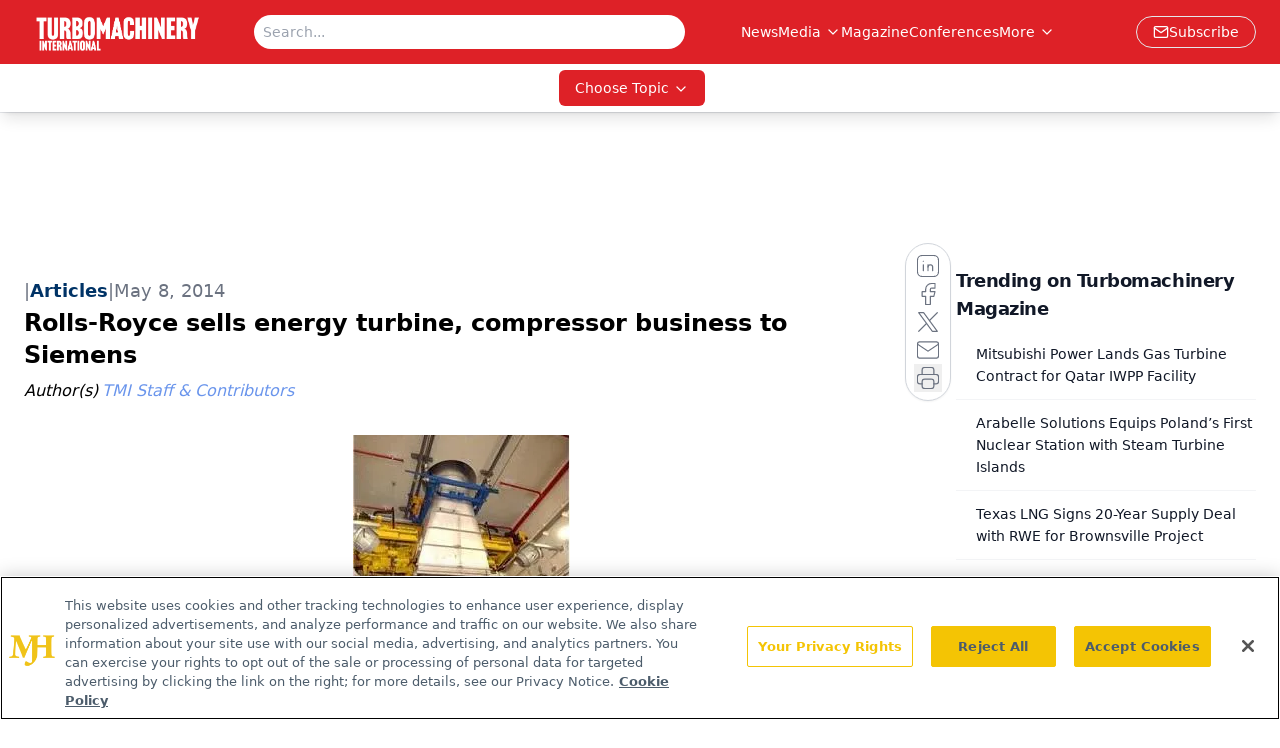

--- FILE ---
content_type: text/html; charset=utf-8
request_url: https://www.google.com/recaptcha/api2/aframe
body_size: 184
content:
<!DOCTYPE HTML><html><head><meta http-equiv="content-type" content="text/html; charset=UTF-8"></head><body><script nonce="SmMBIOetWCAUVHxg143VcA">/** Anti-fraud and anti-abuse applications only. See google.com/recaptcha */ try{var clients={'sodar':'https://pagead2.googlesyndication.com/pagead/sodar?'};window.addEventListener("message",function(a){try{if(a.source===window.parent){var b=JSON.parse(a.data);var c=clients[b['id']];if(c){var d=document.createElement('img');d.src=c+b['params']+'&rc='+(localStorage.getItem("rc::a")?sessionStorage.getItem("rc::b"):"");window.document.body.appendChild(d);sessionStorage.setItem("rc::e",parseInt(sessionStorage.getItem("rc::e")||0)+1);localStorage.setItem("rc::h",'1768747534444');}}}catch(b){}});window.parent.postMessage("_grecaptcha_ready", "*");}catch(b){}</script></body></html>

--- FILE ---
content_type: application/javascript
request_url: https://api.lightboxcdn.com/z9gd/43415/www.turbomachinerymag.com/jsonp/z?cb=1768747520217&dre=l&callback=jQuery1124031467012290860596_1768747520181&_=1768747520182
body_size: 1180
content:
jQuery1124031467012290860596_1768747520181({"response":"[base64].ADpGrtcoC6Xjej5ymtbbovZlFDp-X0Zj6VIYCmm8063iQoD7PWYYdKK54gF-vA.uQAD0Ma8NkYYAJqvgMAbrMI6TduemB0JgAC-OFAA","success":true,"dre":"l"});